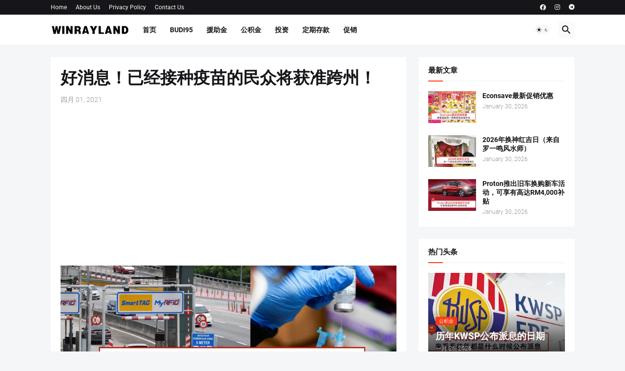

--- FILE ---
content_type: text/html; charset=utf-8
request_url: https://www.google.com/recaptcha/api2/aframe
body_size: 269
content:
<!DOCTYPE HTML><html><head><meta http-equiv="content-type" content="text/html; charset=UTF-8"></head><body><script nonce="q7jYAv5REZP3hNF8hkDoSQ">/** Anti-fraud and anti-abuse applications only. See google.com/recaptcha */ try{var clients={'sodar':'https://pagead2.googlesyndication.com/pagead/sodar?'};window.addEventListener("message",function(a){try{if(a.source===window.parent){var b=JSON.parse(a.data);var c=clients[b['id']];if(c){var d=document.createElement('img');d.src=c+b['params']+'&rc='+(localStorage.getItem("rc::a")?sessionStorage.getItem("rc::b"):"");window.document.body.appendChild(d);sessionStorage.setItem("rc::e",parseInt(sessionStorage.getItem("rc::e")||0)+1);localStorage.setItem("rc::h",'1769821484611');}}}catch(b){}});window.parent.postMessage("_grecaptcha_ready", "*");}catch(b){}</script></body></html>